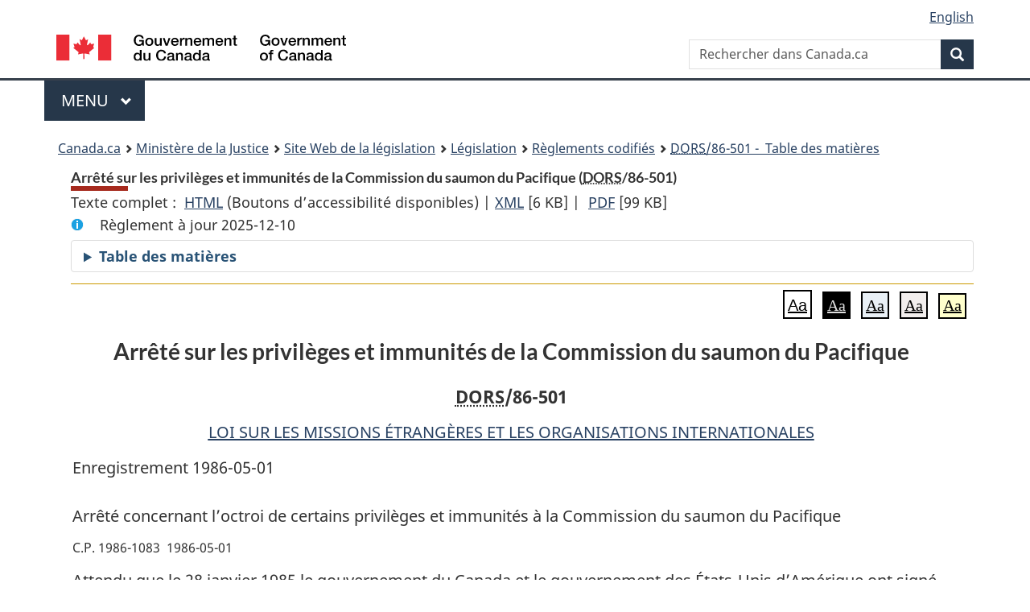

--- FILE ---
content_type: text/html
request_url: https://www.laws-lois.justice.gc.ca/fra/reglements/DORS-86-501/TexteComplet.html
body_size: 20478
content:
<!DOCTYPE html>
<html class="no-js" lang="fr" dir="ltr">
<head>
<meta charset="utf-8">
<meta property="dcterms:accessRights" content="2"/>
<meta property="dcterms:service" content="JUS-Laws_Lois"/>
<meta content="width=device-width,initial-scale=1" name="viewport">
<meta name="dcterms.language" title="ISO639-2" content="fra" />
<link href="/canada/themes-dist/GCWeb/assets/favicon.ico" rel="icon" type="image/x-icon">
<link rel="stylesheet" href="/canada/themes-dist/GCWeb/css/theme.min.css">
<link rel="stylesheet" type="text/css" href="/css/browse.css">
<link rel="stylesheet" type="text/css" href="/css/lawContent.css">
<link rel="stylesheet" type="text/css" href="/css/commonView.css">
<script src="//assets.adobedtm.com/be5dfd287373/bb72b7edd313/launch-e34f760eaec8.min.js"></script>
<link rel="stylesheet" href="/js/jquery-ui.css" />
<title>Arrêté sur les privilèges et immunités de la Commission du saumon du Pacifique</title>
<meta content="width=device-width, initial-scale=1" name="viewport" />
<!-- Meta data -->
<meta name="description" content="Les ressources en ligne des lois et reglements codifiés du Canada" />
<meta name="dcterms.title" content="Lois codifiées, Arrêté sur les privilèges et immunités de la Commission du saumon du Pacifique" />
<meta name="dcterms.creator" title="Justice" content="Direction des services législatifs" />
<meta name="dcterms.subject" title="scheme" content="Les ressources en ligne des lois et reglements codifiés, Arrêté sur les privilèges et immunités de la Commission du saumon du Pacifique" />
<meta name="dcterms.language" title="ISO639-2" content="fra" />
<link href="https://fonts.googleapis.com/css?family=Montserrat" rel="stylesheet">
</head>
<body vocab="http://schema.org/" typeof="webPage">
<nav>
	<ul id="wb-tphp" class="wb-init wb-disable-inited">
		<li class="wb-slc"><a class="wb-sl" href="#wb-cont">Passer au contenu principal</a></li>
		<li class="wb-slc"><a class="wb-sl" href="#wb-info">Passer à « À propos de ce site</a></li>
		<li class="wb-slc"><a class="wb-sl" rel="alternate" href="?wbdisable=true">Passer à la version HTML simplifiée</a></li>
	</ul>
</nav>

<header>
	<div id="wb-bnr" class="container">
		<section id="wb-lng" class="text-right">
			<h2 class="wb-inv">Language selection</h2>
			<ul class="list-inline margin-bottom-none">
				<li><a lang="en" href="/scripts/changelanguage.asp">English</a></li>
			</ul>
		</section>
		<div class="row">
			<div class="brand col-xs-5 col-md-4">
				<a href="https://www.canada.ca/fr.html" rel="external"><img src="/canada/themes-dist/GCWeb/assets/sig-blk-fr.svg" alt="Gouvernement du Canada" property="logo"></a>
			</div>
			<section id="wb-srch" class="col-lg-8 text-right">
				<h2>Recherche</h2>
				<form action="https://www.canada.ca/fr/sr/srb.html" method="get" name="cse-search-box" role="search" class="form-inline ng-pristine ng-valid">
					<div class="form-group">
						<label for="wb-srch-q" class="wb-inv">Rechercher dans Canada.ca</label>
						<input name="cdn" value="canada" type="hidden">
						<input name="st" value="s" type="hidden">
						<input name="num" value="10" type="hidden">
						<input name="langs" value="fr" type="hidden">
						<input name="st1rt" value="1" type="hidden">
						<input name="s5bm3ts21rch" value="x" type="hidden">
					  <input id="wb-srch-q" list="wb-srch-q-ac" class="wb-srch-q form-control" name="q" type="search" value="" size="34" maxlength="170" placeholder="Rechercher dans Canada.ca">
						<input type="hidden" name="_charset_" value="UTF-8">
						<datalist id="wb-srch-q-ac">
					  </datalist>
					</div>
					<div class="form-group submit">
					<button type="submit" id="wb-srch-sub" class="btn btn-primary btn-small" name="wb-srch-sub"><span class="glyphicon-search glyphicon"></span><span class="wb-inv">Recherche</span></button>
					</div>
				</form>
			</section>
		</div>
	</div>
<nav id="wb-cont-menu" class="gcweb-v2 gcweb-menu" typeof="SiteNavigationElement">
	<div class="container">
		<h2 class="wb-inv">Menu</h2>
		<button type="button" aria-haspopup="true" aria-expanded="false">Menu <span class="wb-inv">principal</span> <span class="expicon glyphicon glyphicon-chevron-down"></span>
	  </button>
		<ul role="menu" aria-orientation="vertical" data-ajax-replace="https://www.canada.ca/content/dam/canada/sitemenu/sitemenu-v2-fr.html">
		  <li role="presentation"><a role="menuitem" href="https://www.canada.ca/fr/services/emplois.html">Emplois et milieu de travail</a></li>
		  <li role="presentation"><a role="menuitem" href="https://www.canada.ca/fr/services/immigration-citoyennete.html">Immigration et citoyennet&eacute;</a></li>
		  <li role="presentation"><a role="menuitem" href="https://voyage.gc.ca/">Voyage et tourisme</a></li>
		  <li role="presentation"><a role="menuitem" href="https://www.canada.ca/fr/services/entreprises.html">Entreprises et industrie</a></li>
		  <li role="presentation"><a role="menuitem" href="https://www.canada.ca/fr/services/prestations.html">Prestations</a></li>
		  <li role="presentation"><a role="menuitem" href="https://www.canada.ca/fr/services/sante.html">Sant&eacute;</a></li>
		  <li role="presentation"><a role="menuitem" href="https://www.canada.ca/fr/services/impots.html">Impôts</a></li>
		  <li role="presentation"><a role="menuitem" href="https://www.canada.ca/fr/services/environnement.html">Environnement et ressources naturelles</a></li>
		  <li role="presentation"><a role="menuitem" href="https://www.canada.ca/fr/services/defense.html">S&eacute;curit&eacute; nationale et d&eacute;fense</a></li>
		  <li role="presentation"><a role="menuitem" href="https://www.canada.ca/fr/services/culture.html">Culture, histoire et sport</a></li>
		  <li role="presentation"><a role="menuitem" href="https://www.canada.ca/fr/services/police.html">Services de police, justice et urgences</a></li>
		  <li role="presentation"><a role="menuitem" href="https://www.canada.ca/fr/services/transport.html">Transport et infrastructure</a></li>
		  <li role="presentation"><a role="menuitem" href="https://international.gc.ca/world-monde/index.aspx?lang=fra">Canada et le monde</a></li>
		  <li role="presentation"><a role="menuitem" href="https://www.canada.ca/fr/services/finance.html">Argent et finances</a></li>
		  <li role="presentation"><a role="menuitem" href="https://www.canada.ca/fr/services/science.html">Science et innovation</a></li>
		</ul>
	</div>
</nav>
<nav id="wb-bc" property="breadcrumb"><h2>You are here:</h2><div class="container"><ol class="breadcrumb"><li><a href="https://www.canada.ca/fr.html">Canada.ca</a></li><li><a href="https://www.justice.gc.ca/fra/index.html">Ministère de la Justice</a></li><li><a href="/fra">Site Web de la législation</a></li><li><a href="/fra/lois-index.html">Législation</a></li><li><a href="/fra/reglements/">Règlements codifiés</a></li><li><a href="/fra/reglements/DORS-86-501/index.html"><abbr title='Décrets, ordonnances et règlements statutaires'>DORS</abbr>/86-501 - &#x00A0;Table des matières</a></li></ol></div></nav>
</header>
<main property="mainContentOfPage" typeof="WebPageElement">
<div class="container">
<!-- MAIN CONT DIV START -->
<div class='legisHeader'><header><h1 id='wb-cont' class='HeadTitle'>Arrêté sur les privilèges et immunités de la Commission du saumon du Pacifique&#x00A0;(<abbr title='Décrets, ordonnances et règlements statutaires'>DORS</abbr>/86-501)</h1><div id='printAll'><p id='FullDoc'>Texte complet : &nbsp;</p><ul><li><a href='TexteComplet.html'>HTML<span class='wb-invisible'>Texte complet : Arrêté sur les privilèges et immunités de la Commission du saumon du Pacifique</span></a>&nbsp;(Boutons d’accessibilité disponibles) |&nbsp;</li><li><a href='/fra/XML/DORS-86-501.xml'>XML<span class='wb-invisible'>Texte complet : Arrêté sur les privilèges et immunités de la Commission du saumon du Pacifique</span></a> <span class='fileSize'>[6 KB]</span>&nbsp;|&nbsp;</li> <li><a href='/PDF/SOR-86-501.pdf'>PDF<span class='wb-invisible'>Texte complet : Arrêté sur les privilèges et immunités de la Commission du saumon du Pacifique</span></a> <span class='fileSize'>[99 KB]</span></li></ul></div><div class='info'><p id='assentedDate'>Règlement à jour 2025-12-10</p></div><div class="tocBar"><details><summary>Table des matières</summary><nav>
<ul class="TocIndent">
<li><a title="Page 1" href="#">
Arrêté sur les privilèges et immunités de la Commission du saumon du Pacifique</a><ul class="TocIndent"><li><span class='sectionRange'>1 - </span><a href="#h-885523"><span class="HTitleText1">Titre abrégé</span></a>
</li>
<li><span class='sectionRange'>2 - </span><a href="#h-885525"><span class="HTitleText1">Définitions</span></a>
</li>
<li><span class='sectionRange'>3 - </span><a href="#h-885529"><span class="HTitleText1">Privilèges et immunités</span></a>
</li></ul>
</li></ul>

</nav>

</details></div></header><div class='lineSeparator goldLineTop'></div></div><div class='docContents' id='docCont'><div class="wb-txthl">
<section class="intro"><header><hgroup><h2 class='Title-of-Act'>Arrêté sur les privilèges et immunités de la Commission du saumon du Pacifique</h2><p class='ChapterNumber'><abbr title='Décrets, ordonnances et règlements statutaires'>DORS</abbr>/86-501</p></hgroup></header><p class='EnablingAct'><a href='/fra/lois/F-29.4'>LOI SUR LES MISSIONS ÉTRANGÈRES ET LES ORGANISATIONS INTERNATIONALES</a></p><p>Enregistrement 1986-05-01</p><p class='LongTitle' id='id-lt'>Arrêté concernant l’octroi de certains privilèges et immunités à la Commission du saumon du Pacifique</p><p class='RegulationMakerOrder'>C.P. 1986-1083  1986-05-01</p></section>
<section>
<section class="order"><p class="indent-0-0" id="885518">Attendu que le 28 janvier 1985 le gouvernement du Canada et le gouvernement des États-Unis d’Amérique ont signé le Traité entre le gouvernement des États-Unis d’Amérique et le gouvernement du Canada concernant le saumon du Pacifique;</p><p class="indent-0-0" id="885519">Attendu que le 18 mars 1985 le gouvernement du Canada et le gouvernement des États-Unis d’Amérique ont échangé les instruments de ratification de ce traité;</p><p class="indent-0-0" id="885520">Et attendu que le paragraphe II(1) du même traité prévoit l’établissement d’une Commission du saumon du Pacifique;</p><p class="indent-0-0" id="885521">À ces causes, sur avis conforme du secrétaire d’État aux Affaires extérieures et avec l’assentiment du ministre des Pêches et des Océans et en vertu de l’article 3 de la <cite class="XRefExternalAct">Loi sur les privilèges et immunités des organisations internationales</cite>, il plaît à Son Excellence le Gouverneur général en conseil de prendre l’<cite class="XRefExternalRegulation"><a href="/fra/reglements/DORS-86-501">Arrêté concernant l’octroi de certains privilèges et immunités à la Commission du saumon du Pacifique</a></cite>.</p></section><h2 class="Part" id="h-885523"><span class="HTitleText1">Titre abrégé</span></h2><p class="Section" id="885524"><strong><a class="sectionLabel" id="s-1"><span class="sectionLabel">1</span></a></strong> <cite class="XRefExternalRegulation"><a href="/fra/reglements/DORS-86-501">Arrêté sur les privilèges et immunités de la Commission du saumon du Pacifique</a></cite>.</p>
<h2 class="Part" id="h-885525"><span class="HTitleText1">Définitions</span></h2><p class="Section" id="885526"><strong><a class="sectionLabel" id="s-2"><span class="sectionLabel">2</span></a></strong> Les définitions qui suivent s’appliquent au présent arrêté.</p><dl class="Definition"><dt id="885527"><span class="DefinedTerm"><dfn>Convention</dfn></span></dt><dd><p class="Definition"><span class="DefinedTerm"><dfn>Convention</dfn></span> La Convention sur les privilèges et immunités des Nations Unies; (<span class="DefinedTermLink" lang="en">Convention</span>)</p></dd><dt id="885528"><span class="DefinedTerm"><dfn>Organisation</dfn></span></dt><dd><p class="Definition"><span class="DefinedTerm"><dfn>Organisation</dfn></span> La Commission du saumon du Pacifique, établie en vertu du paragraphe II(1) du Traité entre le Gouvernement des États-Unis d’Amérique et le Gouvernement du Canada concernant le saumon du Pacifique. (<span class="DefinedTermLink" lang="en">Organization</span>)</p></dd></dl>
<h2 class="Part" id="h-885529"><span class="HTitleText1">Privilèges et immunités</span></h2><ul class="Section ProvisionList" id="885530"><li><p class="Subsection" id="885531"><strong><a class="sectionLabel" id="s-3"><span class="sectionLabel">3</span></a></strong> <span class="lawlabel">(1)</span> L’Organisation possède au Canada la capacité juridique d’une personne morale.</p></li><li><p class="Subsection" id="885532"><span class="lawlabel">(2)</span> L’organisation jouit au Canada, dans la mesure où l’exige l’exercice de ses fonctions au Canada, des privilèges et des immunités énoncés aux articles II et III de la Convention.</p></li><li><p class="Subsection" id="885533"><span class="lawlabel">(3)</span> Les représentants des gouvernements membres de l’Organisation jouissent au Canada, dans la mesure où l’exige l’exercice de leurs fonctions au Canada, des privilèges et des immunités énoncés à l’article IV de la Convention.</p></li><li><p class="Subsection" id="885534"><span class="lawlabel">(4)</span> Tous les fonctionnaires de l’Organisation jouissent au Canada, dans la mesure où l’exige l’exercice de leurs fonctions au Canada, des privilèges et des immunités énoncés à l’article V de la Convention.</p></li><li><p class="Subsection" id="885535"><span class="lawlabel">(5)</span> Les experts en mission pour l’Organisation jouissent au Canada, dans la mesure où l’exige l’exercice de leurs fonctions au Canada, des privilèges et des immunités énoncés à l’article VI de la Convention.</p></li></ul><div class="HistoricalNote"><ul class="HistoricalNote"><li class="HistoricalNoteSubItem">DORS/89-390, art. 1</li></ul></div>

</section></div></div>
<!-- MAIN CONT DIV END --></div>
<section class="pagedetails container">
    <h2 class="wb-inv">Détails de la page</h2>   
        <dl id="wb-dtmd">
    <dt>Date de modification : </dt>
    <dd><time property="dateModified">﻿2026-01-12</time></dd>
</dl>
</section>
<script src="https://ajax.googleapis.com/ajax/libs/jquery/2.2.4/jquery.js"></script>
<script src="/canada/themes-dist/wet-boew/js/wet-boew.min.js"></script>
<script src="/canada/themes-dist/GCWeb/js/theme.min.js"></script>
</main>
﻿<footer id="wb-info">
	<div class="gc-contextual" style="background: #f5f5f5 !important; color: #222222ff">
		<div class="container">
			<nav class="wb-navcurr pb-4 pt-4">
				<h3 class="mt-4">Site Web de la législation</h3>
				<ul class="list-unstyled colcount-sm-2 colcount-md-3">
					<li><a style="color: #222222ff" href="/fra/const-index.html">Textes constitutionnels</a></li>
					<li><a style="color: #222222ff" href="/fra/res-index.html">Ressources connexes</a></li>
					<li><a style="color: #222222ff" href="/fra/lois-index.html/">Lois et règlements codifiés</a></li>
					<li><a style="color: #222222ff" href="/Recherche/Recherche.aspx">Recherche</a></li>
					<li><a style="color: #222222ff" href="/fra/aide-index.html/">Aide</a></li>
				</ul>
			</nav>
		</div>
	</div>

	<div class="gc-contextual">
		<div class="container">
			<nav class="wb-navcurr pb-4 pt-4">
				<h3 class="mt-4">Ministère de la Justice Canada</h3>
				<ul class="list-unstyled colcount-sm-2 colcount-md-3">
					<li><a href="https://www.justice.gc.ca/fra/df-fl/index.html">Droit de la famille</a></li>
					<li><a href="https://www.justice.gc.ca/fra/jp-cj/index.html">Justice pénale</a></li>
					<li><a href="https://www.justice.gc.ca/fra/fina-fund/index.html">Financement</a></li>
					<li><a href="https://www.justice.gc.ca/fra/sjc-csj/index.html">Le système de justice du Canada</a></li>
					<li><a href="https://laws-lois.justice.gc.ca/fra/">Lois</a></li>
				</ul>
			</nav>
		</div>
	</div>

	<div class="landscape">
		<div class="container">
			<nav class="wb-navcurr pb-3 pt-4">
				<h3 class="mt-3">Gouvernement du Canada</h3>
				<ul class="list-unstyled colcount-sm-2 colcount-md-3">
					<li><a href="https://www.canada.ca/fr/contact.html" rel="external">Toutes les coordonnées</a></li>
					<li><a href="https://www.canada.ca/fr/gouvernement/min.html" rel="external">Ministères et organismes</a></li>
					<li><a href="https://www.canada.ca/fr/gouvernement/systeme.html" rel="external">À propos du gouvernement</a></li>
				</ul>
				
				<h4><span class="wb-inv">Thèmes et sujets</span></h4>
				<ul class="list-unstyled colcount-sm-2 colcount-md-3">
					<li><a href="https://www.canada.ca/fr/services/emplois.html" rel="external">Emplois</a></li>
					<li><a href="https://www.canada.ca/fr/services/immigration-citoyennete.html" rel="external">Immigration et citoyenneté</a></li>
					<li><a href="https://voyage.gc.ca/" rel="external">Voyage et tourisme</a></li>
					<li><a href="https://www.canada.ca/fr/services/entreprises.html" rel="external">Entreprises</a></li>
					<li><a href="https://www.canada.ca/fr/services/prestations.html" rel="external">Prestations</a></li>
					<li><a href="https://www.canada.ca/fr/services/sante.html" rel="external">Santé</a></li>
					<li><a href="https://www.canada.ca/fr/services/impots.html" rel="external">Impôts</a></li>
					<li><a href="https://www.canada.ca/fr/services/environnement.html" rel="external">Environnement et ressources naturelles</a></li>
					<li><a href="https://www.canada.ca/fr/services/defense.html" rel="external">Sécurité nationale et défense</a></li>
					<li><a href="https://www.canada.ca/fr/services/culture.html" rel="external">Culture, histoire et sport</a></li>
					<li><a href="https://www.canada.ca/fr/services/police.html" rel="external">Services de police, justice et urgences</a></li>
					<li><a href="https://www.canada.ca/fr/services/transport.html" rel="external">Transport et infrastructure</a></li>
					<li><a href="https://www.international.gc.ca/world-monde/index.aspx?lang=fra" rel="external">Le Canada et le monde</a></li>
					<li><a href="https://www.canada.ca/fr/services/finance.html" rel="external">Argent et finance</a></li>
					<li><a href="https://www.canada.ca/fr/services/science.html" rel="external">Science et innovation</a></li>
					<li><a href="https://www.canada.ca/fr/services/autochtones.html" rel="external">Autochtones</a></li>
					<li><a href="https://www.canada.ca/fr/services/veterans.html" rel="external">Vétérans et militaires</a></li>
					<li><a href="https://www.canada.ca/fr/services/jeunesse.html" rel="external">Jeunesse</a></li>
				</ul>
			</nav>
		</div>
	</div>
	<div class="brand">
		<div class="container">
			<div class="row">
				<nav class="col-md-9 col-lg-10 ftr-urlt-lnk pb-0">
					<ul>
						<li><a href="https://www.canada.ca/fr/sociaux.html" rel="external">Médias sociaux</a></li>
						<li><a href="https://www.canada.ca/fr/mobile.html" rel="external">Applications mobiles</a></li>
						<li><a href="https://www.canada.ca/fr/gouvernement/a-propos.html" rel="external">À propos de Canada.ca</a></li>
						<li><a href="https://www.canada.ca/fr/transparence/avis.html" rel="external">Avis</a></li>
						<li><a href="https://www.canada.ca/fr/transparence/confidentialite.html" rel="external">Confidentialité</a></li>
					</ul>
				</nav>
				<div class="col-xs-6 visible-sm visible-xs tofpg">
					<a href="#wb-cont">Haut de la page <span class="glyphicon glyphicon-chevron-up"></span></a>
				</div>
				<div class="col-xs-6 col-md-3 col-lg-2 text-right">
					<img src="https://wet-boew.github.io/themes-dist/GCWeb/GCWeb/assets/wmms-blk.svg" alt="Symbole du gouvernement du Canada">
				</div>
			</div>
		</div>
	</div>
</footer>
<!-- CURATE -->
<!-- Do not remove - this Adobe Analytics tag - STARTS --> 	
<script>_satellite.pageBottom();</script>
<!-- Do not remove - this Adobe Analytics tag - STARTS --> 

<script src="/js/tocCheckjs.js"></script>
<script src="/js/fontChanger.js"></script>
<script src="/js/getRelatedRegs.js" ></script>
</body>
</html>
